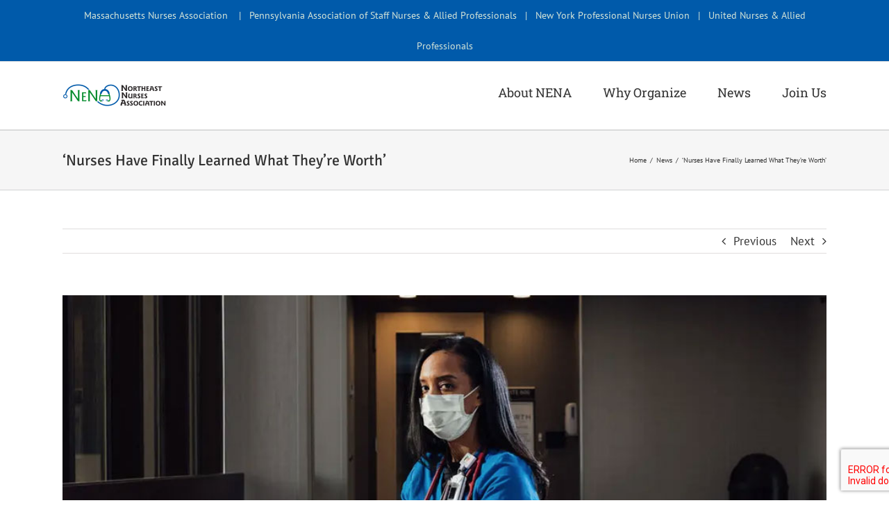

--- FILE ---
content_type: text/plain
request_url: https://www.google-analytics.com/j/collect?v=1&_v=j102&a=220429985&t=pageview&_s=1&dl=https%3A%2F%2Fnenurses.org%2F2022%2F02%2F15%2Fnurses-have-finally-learned-what-theyre-worth%2F&ul=en-us%40posix&dt=%E2%80%98Nurses%20Have%20Finally%20Learned%20What%20They%E2%80%99re%20Worth%E2%80%99%20-%20Northeast%20Nurses%20Association&sr=1280x720&vp=1280x720&_u=IEBAAEABAAAAACAAI~&jid=1027885015&gjid=1559433176&cid=241280101.1768552307&tid=UA-67911341-1&_gid=1407415771.1768552307&_r=1&_slc=1&z=1790378086
body_size: -449
content:
2,cG-Y3WJMSNJJN